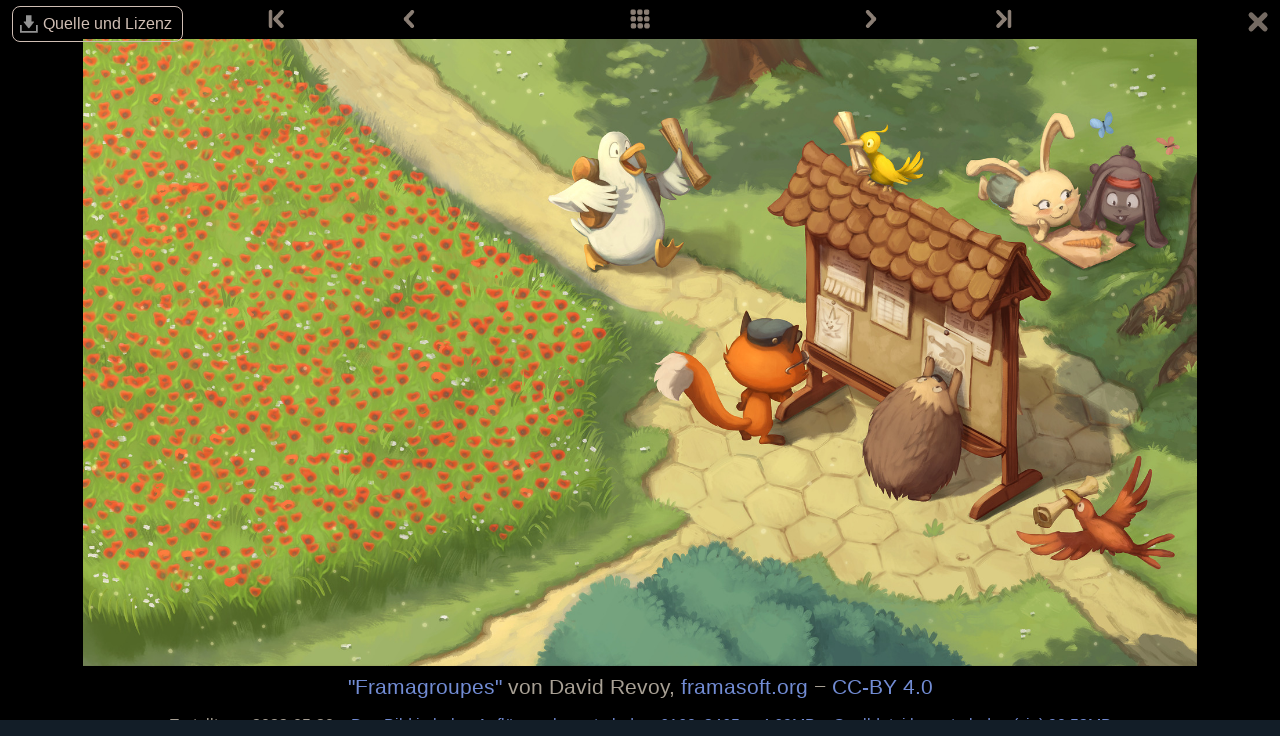

--- FILE ---
content_type: text/html; charset=UTF-8
request_url: https://www.peppercarrot.com/de/viewer/framasoft__2023-05-20_Framagroupes_by-David-Revoy.html
body_size: 2697
content:

<!DOCTYPE html>
<html lang="de">
<!--
       /|_____|\     ____________________________________________________________
      /  ' ' '  \    |                                                          |
     < ( .  . )  >   |  Oh? You read my code? Welcome!                          |
      <   °◡    >   <   Full sources on framagit.org/peppercarrot/website-2021  |
        '''|  \      |__________________________________________________________|

 Version:202601c
-->
<head>
  <meta charset="utf-8" />
  <meta name="viewport" content="width=device-width, user-scalable=yes, initial-scale=1.0" />
  <meta property="og:title" content="Framasoft - Pepper&amp;Carrot"/>
  <meta property="og:description" content="Offizielle Homepage von Pepper&amp;Carrot, einem freien und quelloffenen Webcomic über Pepper, eine junge Hexe, und ihren Kater Carrot. Sie leben in einer Welt voller Zaubertränke, Magie und fantastischer Kreaturen."/>
  <meta property="og:type" content="article"/>
  <meta property="og:site_name" content="Pepper&amp;Carrot"/>
  <meta property="og:image" content="https://www.peppercarrot.com/0_sources/0ther/framasoft/low-res/2023-05-20_Framagroupes_by-David-Revoy.jpg"/>
  <meta property="og:image:type" content="image/jpeg" />
  <meta name="fediverse:creator" content="@davidrevoy@framapiaf.org">
  <title>Framasoft - Pepper&amp;Carrot</title>
  <meta name="description" content="Offizielle Homepage von Pepper&amp;Carrot, einem freien und quelloffenen Webcomic über Pepper, eine junge Hexe, und ihren Kater Carrot. Sie leben in einer Welt voller Zaubertränke, Magie und fantastischer Kreaturen." />
  <meta name="keywords" content="david, revoy, deevad, open-source, comic, webcomic, creative commons, patreon, pepper, carrot, pepper&amp;carrot, libre, artist" />
  <link rel="icon" href="https://www.peppercarrot.com/core/img/favicon.png" />
  <link rel="stylesheet" href="https://www.peppercarrot.com/core/css/framework.css?v=202601c" media="screen" />
  <link rel="stylesheet" href="https://www.peppercarrot.com/core/css/theme.css?v=202601c" media="screen" />
  <link rel="alternate" type="application/rss+xml" title="RSS (blog posts)" href="https://www.davidrevoy.com/feed/en/rss" />
  <script async="" src="https://www.peppercarrot.com/core/js/navigation.js?v=202601c"></script>
</head>

<body style="background: #121d27 url('https://www.peppercarrot.com/core/img/bg_ep7.jpg') repeat-x top center;">
<header id="header">
 <div class="container">
  <div class="grid">

  <div class="logobox col sml-hide med-hide lrg-show lrg-2 sml-text-left">
    <a href="https://www.peppercarrot.com/de/" title="Pepper and Carrot">
      <img class="logo" src="https://www.peppercarrot.com/po/en.svg" alt="Pepper&amp;Carrot" title="Pepper&amp;Carrot" />    </a>
  </div>

  <div class="topmenu col sml-12 lrg-10 sml-text-left lrg-text-right">
    <nav class="nav">
      <div class="responsive-menu">
        <label for="menu">
          <img class="burgermenu" src="https://www.peppercarrot.com/core/img/menu.svg" alt=""/>
          <img class="logo" src="https://www.peppercarrot.com/po/en.svg" alt="Pepper&amp;Carrot" title="Pepper&amp;Carrot" />        </label>
        <input type="checkbox" id="menu">
        <ul class="menu expanded">
          <li class="no-active" >
            <a href="https://www.peppercarrot.com/de/webcomics/peppercarrot.html">Webcomics</a>
          </li>
          <li class="no-active" >
            <a href="https://www.peppercarrot.com/de/artworks/artworks.html">Illustrationen</a>
          </li>
          <li class="no-active" >
            <a href="https://www.peppercarrot.com/de/fan-art/fan-art.html">Fan-art</a>
          </li>
          <li class="no-active" >
            <a href="https://www.peppercarrot.com/de/philosophy/index.html">Philosophie</a>
          </li>
          <li class="no-active" >
            <a href="https://www.peppercarrot.com/de/contribute/index.html">Mitmachen</a>
          </li>
          <li class="no-active" >
            <a href="https://www.peppercarrot.com/de/resources/index.html">Ressourcen</a>
          </li>
          <li class="no-active" >
            <a href="https://www.peppercarrot.com/de/about/index.html">Über</a>
          </li>
          <li class="external">
            <a href="https://www.davidrevoy.com/static9/shop" target="blank">Shop  <img src="https://www.peppercarrot.com/core/img/external-menu.svg" alt=""/></a>
          </li>
          <li class="external">
            <a href="https://www.davidrevoy.com/blog" target="blank">Blog <img src="https://www.peppercarrot.com/core/img/external-menu.svg" alt=""/></a>
          </li>
          <li class="no-active" >
            <a id="support" href="https://www.peppercarrot.com/de/support/index.html">Unterstützung</a>
          </li>
        </ul>
      </div>
    </nav>
  </div>
  </div>
 </div>
<div style="clear:both;"></div>
</header>

  <div id="viewer">
<div class="viewheader">
  <a class="viewdownload" href="https://www.peppercarrot.com/de/viewer/framasoft-src__2023-05-20_Framagroupes_by-David-Revoy.html">
    Quelle und Lizenz
  </a>
  <a class="viewcloseallbutton" title="Zurück zur Galerie der Miniaturbilder." href="https://www.peppercarrot.com/de/artworks/framasoft.html">
    <img alt="X" width="24" height="24" src="https://www.peppercarrot.com/core/img/close.svg"/>  </a>

  <div class="navigation col sml-12 sml-centered">
    <div class="col sml-1"><a class="navigation-btn nav-first " href="https://www.peppercarrot.com/de/viewer/framasoft__2017-04-24_mastodon-framapiaf-error-page_by-David-Revoy.html" title="Anfang">
      <img width="20" height="20" src="https://www.peppercarrot.com/core/img/nav-first.svg" alt="Anfang"/></a></div> 
    <div class="col sml-3"><a class="navigation-btn nav-prev " href="https://www.peppercarrot.com/de/viewer/framasoft__2023-05-20_Dorlotons-Degooglisons_by-David-Revoy.html" rel="prev" title="Vorherige">
      <img width="20" height="20" src="https://www.peppercarrot.com/core/img/nav-prev.svg" alt="Vorherige"/></a></div> 
    <div class="col sml-4"><a class="navigation-btn" href="https://www.peppercarrot.com/de/artworks/framasoft.html" title="Alle Vorschaubilder">
      <img width="20" height="20" src="https://www.peppercarrot.com/core/img/nav-thumb.svg" alt="Alle Vorschaubilder"/></a></div>
    <div class="col sml-3"><a class="navigation-btn nav-next " href="https://www.peppercarrot.com/de/viewer/framasoft__2023-05-20_Framalistes_by-David-Revoy.html" rel="next" title="Nächste">
      <img width="20" height="20" src="https://www.peppercarrot.com/core/img/nav-next.svg" alt="Nächste"/></a></div>
    <div class="col sml-1"><a class="navigation-btn nav-last " href="https://www.peppercarrot.com/de/viewer/framasoft__2025-04-28_Peertube_AMA_by-David-Revoy.html" title="Ende">
      <img width="20" height="20" src="https://www.peppercarrot.com/core/img/nav-last.svg" alt="Ende"/></a></div> 
  </div>

  </div>
<div style="clear:both;"></div>
<div class="viewimagecontainer">
  <a href="https://www.peppercarrot.com/0_sources/0ther/framasoft/hi-res/2023-05-20_Framagroupes_by-David-Revoy.jpg">
    <img title="Framagroupes von David Revoy" src="https://www.peppercarrot.com/0_sources/0ther/framasoft/low-res/2023-05-20_Framagroupes_by-David-Revoy.jpg"/>  </a>
  <div class="ViewFooterInfo">
<a href="https://www.peppercarrot.com/de/viewer/framasoft__2023-05-20_Framagroupes_by-David-Revoy.html">"Framagroupes"</a> von David Revoy, <a href="https://framasoft.org">framasoft.org</a>
− <a href="https://creativecommons.org/licenses/by/4.0/deed.de">CC-BY 4.0</a>  </div>
  <div class="ViewFooterLinks">
  Erstellt am: 2023-05-20 −   <a href="https://www.peppercarrot.com/0_sources/0ther/framasoft/hi-res/2023-05-20_Framagroupes_by-David-Revoy.jpg">
  Das Bild in hoher Auflösung herunterladen, 6160x3465px,4.69MB  </a> − 
  <a href="https://www.peppercarrot.com/0_sources/0ther/framasoft/zip/2023-05-20_Framagroupes_by-David-Revoy.zip">
  Quelldatei herunterladen (zip),90.53MB  </a>
  </div>
  </div>
  </div>
<div style="clear:both;"></div>
<footer id="footer">  <div class="container">  <div class="col sml-12 med-hide">
  Folge dem Autor auf:
  <div class="social">
    <a rel="me" href="https://framapiaf.org/@davidrevoy" target="_blank" title="Mastodon">
      <img width="40" height="40" src="https://www.peppercarrot.com/core/img/s_masto.svg" alt="Masto"/>
    </a>
    <a rel="me" href="https://bsky.app/profile/davidrevoy.com" target="_blank" title="Bluesky">
      <img width="40" height="40" src="https://www.peppercarrot.com/core/img/s_bs.svg" alt="Masto"/>
    </a>
    <a href="https://www.facebook.com/pages/Pepper-Carrot/307677876068903" target="_blank" title="Facebook">
      <img width="40" height="40" src="https://www.peppercarrot.com/core/img/s_fb.svg" alt="Fbook"/>
    </a>
    <a href="https://www.instagram.com/deevadrevoy/" target="_blank" title="Instagram">
      <img width="40" height="40" src="https://www.peppercarrot.com/core/img/s_insta.svg" alt="Insta"/>
    </a>
    <a href="https://www.youtube.com/@DavidRevoy" target="_blank" title="Youtube">
      <img width="40" height="40" src="https://www.peppercarrot.com/core/img/s_yt.svg" alt="Ytb"/>
    </a>
    <a href="https://www.davidrevoy.com/feed/en/rss" target="_blank" title="RSS (blog posts)">
      <img width="40" height="40" src="https://www.peppercarrot.com/core/img/s_rss.svg" alt="RSS"/>
    </a>
    <br/>
    <br/>
    <img width="20" height="20" src="https://www.peppercarrot.com/core/img/ico-email.svg" alt="Mail icon"/>Email: <a href="mailto:info@davidrevoy.com">info@davidrevoy.com</a>
    <br/>
    <br/>
  Tritt den Chaträumen der Gemeinschaft bei:<br/>
    <a href="https://libera.chat/">
       IRC : #pepper&carrot auf libera.chat
    </a><br/>
    <a href="https://matrix.to/#/%23peppercarrot:matrix.org">
       Matrix
    </a><br/>
    <a href="https://telegram.me/+V76Ep1RKLaw5ZTc0">
       Telegram
    </a><br/>
    <br/>
  </div>
    <br/>
  </div>
  <div class="col sml-12 med-4">
    <a href="https://www.peppercarrot.com/de/">
       Homepage
    </a><br/>
    <a href="https://www.peppercarrot.com/de/webcomics/index.html">
       Webcomics
    </a><br/>
    <a href="https://www.peppercarrot.com/de/artworks/artworks.html">
       Illustrationen
    </a><br/>
    <a href="https://www.peppercarrot.com/de/fan-art/fan-art.html">
       Fan-art
    </a><br/>
    <a href="https://www.peppercarrot.com/de/philosophy/index.html">
       Philosophie
    </a><br/>
    <a href="https://www.peppercarrot.com/de/resources/index.html">
       Ressourcen
    </a><br/>
    <a href="https://www.peppercarrot.com/de/contribute/index.html">
       Mitmachen
    </a><br/>
    <a href="https://www.davidrevoy.com/static9/shop">
       Shop
    </a><br/>
    <a href="https://www.davidrevoy.com/blog">
       Blog
    </a><br/>
    <a href="https://www.peppercarrot.com/de/about/index.html">
       Über
    </a><br/>
    <a href="https://www.peppercarrot.com/de/license/index.html">
       Lizenz
    </a>
  </div>
  <div class="col sml-12 med-4">

    <a rel="me" href="https://framagit.org/peppercarrot">
       Framagit
    </a><br/>
    <a href="https://www.peppercarrot.com/de/wiki/">
       Wiki
    </a><br/>
    <a href="https://www.davidrevoy.com/tag/making-of">
       Making-of
    </a><br/>
    <a href="https://www.davidrevoy.com/tag/brush">
       Pinsel
    </a><br/>
    <a href="https://www.peppercarrot.com/de/wallpapers/index.html">
       Hintergrundbilder
    </a><br/>
    <br/>
    <a href="https://liberapay.com/davidrevoy/">
      Liberapay
    </a>
    <br>
    <a href="https://www.patreon.com/davidrevoy">
      Patreon
    </a>
    <br>
    <a href="https://www.tipeee.com/pepper-carrot">
      Tipeee
    </a>
    <br>
    <a href="https://paypal.me/davidrevoy">
      Paypal
    </a>
    <br>
    <a href="https://www.peppercarrot.com/de/support/index.html#iban">
      Iban
    </a>
    <br>
    <br/><br/>
    <a href="https://weblate.framasoft.org/projects/peppercarrot/website/">
       Übersetze die Website auf Framasoft's Weblate
    </a><br/>
    <a href="https://www.peppercarrot.com/de/tos/index.html">
       Nutzungsbedingungen und Datenschutz
    </a><br/>
    <a href="https://www.peppercarrot.com/de/documentation/409_Code_of_Conduct.html">
       Verhaltenskodex
    </a><br/>
  </div>
  <div class="col sml-6 med-4 sml-hide med-show">
  Folge dem Autor auf:
  <div class="social">
    <a rel="me" href="https://framapiaf.org/@davidrevoy" target="_blank" title="Mastodon">
      <img width="40" height="40" src="https://www.peppercarrot.com/core/img/s_masto.svg" alt="Masto"/>
    </a>
    <a rel="me" href="https://bsky.app/profile/davidrevoy.com" target="_blank" title="Bluesky">
      <img width="40" height="40" src="https://www.peppercarrot.com/core/img/s_bs.svg" alt="Masto"/>
    </a>
    <a href="https://www.facebook.com/pages/Pepper-Carrot/307677876068903" target="_blank" title="Facebook">
      <img width="40" height="40" src="https://www.peppercarrot.com/core/img/s_fb.svg" alt="Fbook"/>
    </a>
    <a href="https://www.instagram.com/deevadrevoy/" target="_blank" title="Instagram">
      <img width="40" height="40" src="https://www.peppercarrot.com/core/img/s_insta.svg" alt="Insta"/>
    </a>
    <a href="https://www.youtube.com/@DavidRevoy" target="_blank" title="Youtube">
      <img width="40" height="40" src="https://www.peppercarrot.com/core/img/s_yt.svg" alt="Ytb"/>
    </a>
    <a href="https://www.davidrevoy.com/feed/en/rss" target="_blank" title="RSS (blog posts)">
      <img width="40" height="40" src="https://www.peppercarrot.com/core/img/s_rss.svg" alt="RSS"/>
    </a>
    <br/>
    <br/>
    <img width="20" height="20" src="https://www.peppercarrot.com/core/img/ico-email.svg" alt="Mail icon"/>Email: <a href="mailto:info@davidrevoy.com">info@davidrevoy.com</a>
    <br/>
    <br/>
  Tritt den Chaträumen der Gemeinschaft bei:<br/>
    <a href="https://libera.chat/">
       IRC : #pepper&carrot auf libera.chat
    </a><br/>
    <a href="https://matrix.to/#/%23peppercarrot:matrix.org">
       Matrix
    </a><br/>
    <a href="https://telegram.me/+V76Ep1RKLaw5ZTc0">
       Telegram
    </a><br/>
    <br/>
  </div>
  </div>
  <div style="clear:both;"></div>
  </div>
</footer></body>
</html>



--- FILE ---
content_type: image/svg+xml
request_url: https://www.peppercarrot.com/core/img/download_off.svg
body_size: 113
content:
<svg xmlns="http://www.w3.org/2000/svg" viewBox="0 0 216.4 166.7">
	<path fill="#939393" d="M109.1 10.67v52.02H93.63a5.131 3.765 0 00-4.421 5.781l38.08 48.45a5.131 3.765 0 008.84 0l38.19-48.4A5.131 3.765 0 00169.9 62.74h-15.47V10.71zM58.03 90.7771v65.23h147.8223v-65.23h-15.21v50.01h-117.3v-50.01z"/>
</svg>
